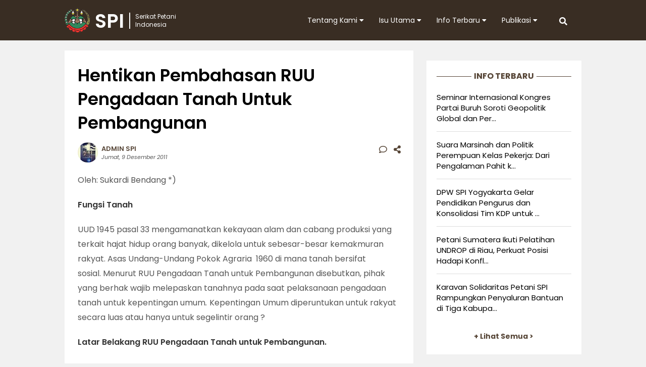

--- FILE ---
content_type: text/html; charset=UTF-8
request_url: https://spi.or.id/hentikan-pembahasan-ruu-pengadaan-tanah-untuk-pembangunan/
body_size: 15241
content:
<!DOCTYPE html>
<html>
<head>
	<meta http-equiv="X-UA-Compatible" content="IE=edge,chrome=1">
	<meta name="viewport" content="width=device-width, initial-scale=1, maximum-scale=1">
	<!-- leave this for stats -->
	<link rel="profile" href="http://gmpg.org/xfn/11" />
	<link rel="stylesheet" type="text/css" href="https://spi.or.id/wp-content/themes/petani-v2/style.css"/>
	<link rel="stylesheet" type="text/css" href="https://spi.or.id/wp-content/themes/petani-v2/fontawesome/css/all.min.css">
	<link rel="stylesheet" href="https://fonts.googleapis.com/css2?family=Poppins:ital,wght@0,300;0,400;0,600;0,700;1,300;1,400;1,600;1,700&display=swap">	
	<meta name='robots' content='index, follow, max-image-preview:large, max-snippet:-1, max-video-preview:-1' />

	<!-- This site is optimized with the Yoast SEO plugin v26.7 - https://yoast.com/wordpress/plugins/seo/ -->
	<title>Hentikan Pembahasan RUU Pengadaan Tanah Untuk Pembangunan - Serikat Petani Indonesia</title>
	<link rel="canonical" href="https://spi.or.id/hentikan-pembahasan-ruu-pengadaan-tanah-untuk-pembangunan/" />
	<meta property="og:locale" content="id_ID" />
	<meta property="og:type" content="article" />
	<meta property="og:title" content="Hentikan Pembahasan RUU Pengadaan Tanah Untuk Pembangunan - Serikat Petani Indonesia" />
	<meta property="og:description" content="Oleh: Sukardi Bendang *) Fungsi Tanah UUD 1945 pasal 33 mengamanatkan kekayaan alam dan cabang produksi yang terkait hajat hidup orang banyak, dikelola untuk sebesar-besar kemakmuran rakyat. Asas Undang-Undang Pokok Agraria  1960 di mana tanah bersifat sosial. Menurut RUU Pengadaan Tanah untuk Pembangunan disebutkan, pihak yang berhak wajib melepaskan tanahnya pada saat pelaksanaan pengadaan tanah untuk kepentingan [&hellip;]" />
	<meta property="og:url" content="https://spi.or.id/hentikan-pembahasan-ruu-pengadaan-tanah-untuk-pembangunan/" />
	<meta property="og:site_name" content="Serikat Petani Indonesia" />
	<meta property="article:publisher" content="https://www.facebook.com/serikat.petani.indonesia/" />
	<meta property="article:published_time" content="2011-12-09T02:20:56+00:00" />
	<meta property="article:modified_time" content="2019-01-31T05:42:37+00:00" />
	<meta name="author" content="admin SPI" />
	<meta name="twitter:card" content="summary_large_image" />
	<meta name="twitter:creator" content="@spipetani" />
	<meta name="twitter:site" content="@spipetani" />
	<meta name="twitter:label1" content="Ditulis oleh" />
	<meta name="twitter:data1" content="admin SPI" />
	<meta name="twitter:label2" content="Estimasi waktu membaca" />
	<meta name="twitter:data2" content="4 menit" />
	<script type="application/ld+json" class="yoast-schema-graph">{"@context":"https://schema.org","@graph":[{"@type":"Article","@id":"https://spi.or.id/hentikan-pembahasan-ruu-pengadaan-tanah-untuk-pembangunan/#article","isPartOf":{"@id":"https://spi.or.id/hentikan-pembahasan-ruu-pengadaan-tanah-untuk-pembangunan/"},"author":{"name":"admin SPI","@id":"https://spi.or.id/#/schema/person/2dee724d76b5db0dbf197a6a1357c5c7"},"headline":"Hentikan Pembahasan RUU Pengadaan Tanah Untuk Pembangunan","datePublished":"2011-12-09T02:20:56+00:00","dateModified":"2019-01-31T05:42:37+00:00","mainEntityOfPage":{"@id":"https://spi.or.id/hentikan-pembahasan-ruu-pengadaan-tanah-untuk-pembangunan/"},"wordCount":804,"commentCount":0,"publisher":{"@id":"https://spi.or.id/#organization"},"keywords":["Uncategorized"],"articleSection":["Analisis"],"inLanguage":"id","potentialAction":[{"@type":"CommentAction","name":"Comment","target":["https://spi.or.id/hentikan-pembahasan-ruu-pengadaan-tanah-untuk-pembangunan/#respond"]}]},{"@type":"WebPage","@id":"https://spi.or.id/hentikan-pembahasan-ruu-pengadaan-tanah-untuk-pembangunan/","url":"https://spi.or.id/hentikan-pembahasan-ruu-pengadaan-tanah-untuk-pembangunan/","name":"Hentikan Pembahasan RUU Pengadaan Tanah Untuk Pembangunan - Serikat Petani Indonesia","isPartOf":{"@id":"https://spi.or.id/#website"},"datePublished":"2011-12-09T02:20:56+00:00","dateModified":"2019-01-31T05:42:37+00:00","breadcrumb":{"@id":"https://spi.or.id/hentikan-pembahasan-ruu-pengadaan-tanah-untuk-pembangunan/#breadcrumb"},"inLanguage":"id","potentialAction":[{"@type":"ReadAction","target":["https://spi.or.id/hentikan-pembahasan-ruu-pengadaan-tanah-untuk-pembangunan/"]}]},{"@type":"BreadcrumbList","@id":"https://spi.or.id/hentikan-pembahasan-ruu-pengadaan-tanah-untuk-pembangunan/#breadcrumb","itemListElement":[{"@type":"ListItem","position":1,"name":"Home","item":"https://spi.or.id/"},{"@type":"ListItem","position":2,"name":"Hentikan Pembahasan RUU Pengadaan Tanah Untuk Pembangunan"}]},{"@type":"WebSite","@id":"https://spi.or.id/#website","url":"https://spi.or.id/","name":"Serikat Petani Indonesia","description":"","publisher":{"@id":"https://spi.or.id/#organization"},"potentialAction":[{"@type":"SearchAction","target":{"@type":"EntryPoint","urlTemplate":"https://spi.or.id/?s={search_term_string}"},"query-input":{"@type":"PropertyValueSpecification","valueRequired":true,"valueName":"search_term_string"}}],"inLanguage":"id"},{"@type":"Organization","@id":"https://spi.or.id/#organization","name":"Serikat Petani Indonesia","url":"https://spi.or.id/","logo":{"@type":"ImageObject","inLanguage":"id","@id":"https://spi.or.id/#/schema/logo/image/","url":"https://spi.or.id/wp-content/uploads/2015/09/logo-spi-400x400-sq.jpg","contentUrl":"https://spi.or.id/wp-content/uploads/2015/09/logo-spi-400x400-sq.jpg","width":400,"height":400,"caption":"Serikat Petani Indonesia"},"image":{"@id":"https://spi.or.id/#/schema/logo/image/"},"sameAs":["https://www.facebook.com/serikat.petani.indonesia/","https://x.com/spipetani","http://instagram.com/spipetani","https://www.youtube.com/user/dokumentasiSPI"]},{"@type":"Person","@id":"https://spi.or.id/#/schema/person/2dee724d76b5db0dbf197a6a1357c5c7","name":"admin SPI","image":{"@type":"ImageObject","inLanguage":"id","@id":"https://spi.or.id/#/schema/person/image/","url":"https://secure.gravatar.com/avatar/b9a5caf784afa7e01a973de79a70e2015e2806f16f4685cbdf664ed60d492256?s=96&d=mm&r=g","contentUrl":"https://secure.gravatar.com/avatar/b9a5caf784afa7e01a973de79a70e2015e2806f16f4685cbdf664ed60d492256?s=96&d=mm&r=g","caption":"admin SPI"},"sameAs":["https://spi.or.id"],"url":"https://spi.or.id/author/adied/"}]}</script>
	<!-- / Yoast SEO plugin. -->


<link rel="alternate" title="oEmbed (JSON)" type="application/json+oembed" href="https://spi.or.id/wp-json/oembed/1.0/embed?url=https%3A%2F%2Fspi.or.id%2Fhentikan-pembahasan-ruu-pengadaan-tanah-untuk-pembangunan%2F" />
<link rel="alternate" title="oEmbed (XML)" type="text/xml+oembed" href="https://spi.or.id/wp-json/oembed/1.0/embed?url=https%3A%2F%2Fspi.or.id%2Fhentikan-pembahasan-ruu-pengadaan-tanah-untuk-pembangunan%2F&#038;format=xml" />
<style id='wp-img-auto-sizes-contain-inline-css' type='text/css'>
img:is([sizes=auto i],[sizes^="auto," i]){contain-intrinsic-size:3000px 1500px}
/*# sourceURL=wp-img-auto-sizes-contain-inline-css */
</style>
<style id='wp-block-library-inline-css' type='text/css'>
:root{--wp-block-synced-color:#7a00df;--wp-block-synced-color--rgb:122,0,223;--wp-bound-block-color:var(--wp-block-synced-color);--wp-editor-canvas-background:#ddd;--wp-admin-theme-color:#007cba;--wp-admin-theme-color--rgb:0,124,186;--wp-admin-theme-color-darker-10:#006ba1;--wp-admin-theme-color-darker-10--rgb:0,107,160.5;--wp-admin-theme-color-darker-20:#005a87;--wp-admin-theme-color-darker-20--rgb:0,90,135;--wp-admin-border-width-focus:2px}@media (min-resolution:192dpi){:root{--wp-admin-border-width-focus:1.5px}}.wp-element-button{cursor:pointer}:root .has-very-light-gray-background-color{background-color:#eee}:root .has-very-dark-gray-background-color{background-color:#313131}:root .has-very-light-gray-color{color:#eee}:root .has-very-dark-gray-color{color:#313131}:root .has-vivid-green-cyan-to-vivid-cyan-blue-gradient-background{background:linear-gradient(135deg,#00d084,#0693e3)}:root .has-purple-crush-gradient-background{background:linear-gradient(135deg,#34e2e4,#4721fb 50%,#ab1dfe)}:root .has-hazy-dawn-gradient-background{background:linear-gradient(135deg,#faaca8,#dad0ec)}:root .has-subdued-olive-gradient-background{background:linear-gradient(135deg,#fafae1,#67a671)}:root .has-atomic-cream-gradient-background{background:linear-gradient(135deg,#fdd79a,#004a59)}:root .has-nightshade-gradient-background{background:linear-gradient(135deg,#330968,#31cdcf)}:root .has-midnight-gradient-background{background:linear-gradient(135deg,#020381,#2874fc)}:root{--wp--preset--font-size--normal:16px;--wp--preset--font-size--huge:42px}.has-regular-font-size{font-size:1em}.has-larger-font-size{font-size:2.625em}.has-normal-font-size{font-size:var(--wp--preset--font-size--normal)}.has-huge-font-size{font-size:var(--wp--preset--font-size--huge)}.has-text-align-center{text-align:center}.has-text-align-left{text-align:left}.has-text-align-right{text-align:right}.has-fit-text{white-space:nowrap!important}#end-resizable-editor-section{display:none}.aligncenter{clear:both}.items-justified-left{justify-content:flex-start}.items-justified-center{justify-content:center}.items-justified-right{justify-content:flex-end}.items-justified-space-between{justify-content:space-between}.screen-reader-text{border:0;clip-path:inset(50%);height:1px;margin:-1px;overflow:hidden;padding:0;position:absolute;width:1px;word-wrap:normal!important}.screen-reader-text:focus{background-color:#ddd;clip-path:none;color:#444;display:block;font-size:1em;height:auto;left:5px;line-height:normal;padding:15px 23px 14px;text-decoration:none;top:5px;width:auto;z-index:100000}html :where(.has-border-color){border-style:solid}html :where([style*=border-top-color]){border-top-style:solid}html :where([style*=border-right-color]){border-right-style:solid}html :where([style*=border-bottom-color]){border-bottom-style:solid}html :where([style*=border-left-color]){border-left-style:solid}html :where([style*=border-width]){border-style:solid}html :where([style*=border-top-width]){border-top-style:solid}html :where([style*=border-right-width]){border-right-style:solid}html :where([style*=border-bottom-width]){border-bottom-style:solid}html :where([style*=border-left-width]){border-left-style:solid}html :where(img[class*=wp-image-]){height:auto;max-width:100%}:where(figure){margin:0 0 1em}html :where(.is-position-sticky){--wp-admin--admin-bar--position-offset:var(--wp-admin--admin-bar--height,0px)}@media screen and (max-width:600px){html :where(.is-position-sticky){--wp-admin--admin-bar--position-offset:0px}}

/*# sourceURL=wp-block-library-inline-css */
</style><style id='global-styles-inline-css' type='text/css'>
:root{--wp--preset--aspect-ratio--square: 1;--wp--preset--aspect-ratio--4-3: 4/3;--wp--preset--aspect-ratio--3-4: 3/4;--wp--preset--aspect-ratio--3-2: 3/2;--wp--preset--aspect-ratio--2-3: 2/3;--wp--preset--aspect-ratio--16-9: 16/9;--wp--preset--aspect-ratio--9-16: 9/16;--wp--preset--color--black: #000000;--wp--preset--color--cyan-bluish-gray: #abb8c3;--wp--preset--color--white: #ffffff;--wp--preset--color--pale-pink: #f78da7;--wp--preset--color--vivid-red: #cf2e2e;--wp--preset--color--luminous-vivid-orange: #ff6900;--wp--preset--color--luminous-vivid-amber: #fcb900;--wp--preset--color--light-green-cyan: #7bdcb5;--wp--preset--color--vivid-green-cyan: #00d084;--wp--preset--color--pale-cyan-blue: #8ed1fc;--wp--preset--color--vivid-cyan-blue: #0693e3;--wp--preset--color--vivid-purple: #9b51e0;--wp--preset--gradient--vivid-cyan-blue-to-vivid-purple: linear-gradient(135deg,rgb(6,147,227) 0%,rgb(155,81,224) 100%);--wp--preset--gradient--light-green-cyan-to-vivid-green-cyan: linear-gradient(135deg,rgb(122,220,180) 0%,rgb(0,208,130) 100%);--wp--preset--gradient--luminous-vivid-amber-to-luminous-vivid-orange: linear-gradient(135deg,rgb(252,185,0) 0%,rgb(255,105,0) 100%);--wp--preset--gradient--luminous-vivid-orange-to-vivid-red: linear-gradient(135deg,rgb(255,105,0) 0%,rgb(207,46,46) 100%);--wp--preset--gradient--very-light-gray-to-cyan-bluish-gray: linear-gradient(135deg,rgb(238,238,238) 0%,rgb(169,184,195) 100%);--wp--preset--gradient--cool-to-warm-spectrum: linear-gradient(135deg,rgb(74,234,220) 0%,rgb(151,120,209) 20%,rgb(207,42,186) 40%,rgb(238,44,130) 60%,rgb(251,105,98) 80%,rgb(254,248,76) 100%);--wp--preset--gradient--blush-light-purple: linear-gradient(135deg,rgb(255,206,236) 0%,rgb(152,150,240) 100%);--wp--preset--gradient--blush-bordeaux: linear-gradient(135deg,rgb(254,205,165) 0%,rgb(254,45,45) 50%,rgb(107,0,62) 100%);--wp--preset--gradient--luminous-dusk: linear-gradient(135deg,rgb(255,203,112) 0%,rgb(199,81,192) 50%,rgb(65,88,208) 100%);--wp--preset--gradient--pale-ocean: linear-gradient(135deg,rgb(255,245,203) 0%,rgb(182,227,212) 50%,rgb(51,167,181) 100%);--wp--preset--gradient--electric-grass: linear-gradient(135deg,rgb(202,248,128) 0%,rgb(113,206,126) 100%);--wp--preset--gradient--midnight: linear-gradient(135deg,rgb(2,3,129) 0%,rgb(40,116,252) 100%);--wp--preset--font-size--small: 13px;--wp--preset--font-size--medium: 20px;--wp--preset--font-size--large: 36px;--wp--preset--font-size--x-large: 42px;--wp--preset--spacing--20: 0.44rem;--wp--preset--spacing--30: 0.67rem;--wp--preset--spacing--40: 1rem;--wp--preset--spacing--50: 1.5rem;--wp--preset--spacing--60: 2.25rem;--wp--preset--spacing--70: 3.38rem;--wp--preset--spacing--80: 5.06rem;--wp--preset--shadow--natural: 6px 6px 9px rgba(0, 0, 0, 0.2);--wp--preset--shadow--deep: 12px 12px 50px rgba(0, 0, 0, 0.4);--wp--preset--shadow--sharp: 6px 6px 0px rgba(0, 0, 0, 0.2);--wp--preset--shadow--outlined: 6px 6px 0px -3px rgb(255, 255, 255), 6px 6px rgb(0, 0, 0);--wp--preset--shadow--crisp: 6px 6px 0px rgb(0, 0, 0);}:where(.is-layout-flex){gap: 0.5em;}:where(.is-layout-grid){gap: 0.5em;}body .is-layout-flex{display: flex;}.is-layout-flex{flex-wrap: wrap;align-items: center;}.is-layout-flex > :is(*, div){margin: 0;}body .is-layout-grid{display: grid;}.is-layout-grid > :is(*, div){margin: 0;}:where(.wp-block-columns.is-layout-flex){gap: 2em;}:where(.wp-block-columns.is-layout-grid){gap: 2em;}:where(.wp-block-post-template.is-layout-flex){gap: 1.25em;}:where(.wp-block-post-template.is-layout-grid){gap: 1.25em;}.has-black-color{color: var(--wp--preset--color--black) !important;}.has-cyan-bluish-gray-color{color: var(--wp--preset--color--cyan-bluish-gray) !important;}.has-white-color{color: var(--wp--preset--color--white) !important;}.has-pale-pink-color{color: var(--wp--preset--color--pale-pink) !important;}.has-vivid-red-color{color: var(--wp--preset--color--vivid-red) !important;}.has-luminous-vivid-orange-color{color: var(--wp--preset--color--luminous-vivid-orange) !important;}.has-luminous-vivid-amber-color{color: var(--wp--preset--color--luminous-vivid-amber) !important;}.has-light-green-cyan-color{color: var(--wp--preset--color--light-green-cyan) !important;}.has-vivid-green-cyan-color{color: var(--wp--preset--color--vivid-green-cyan) !important;}.has-pale-cyan-blue-color{color: var(--wp--preset--color--pale-cyan-blue) !important;}.has-vivid-cyan-blue-color{color: var(--wp--preset--color--vivid-cyan-blue) !important;}.has-vivid-purple-color{color: var(--wp--preset--color--vivid-purple) !important;}.has-black-background-color{background-color: var(--wp--preset--color--black) !important;}.has-cyan-bluish-gray-background-color{background-color: var(--wp--preset--color--cyan-bluish-gray) !important;}.has-white-background-color{background-color: var(--wp--preset--color--white) !important;}.has-pale-pink-background-color{background-color: var(--wp--preset--color--pale-pink) !important;}.has-vivid-red-background-color{background-color: var(--wp--preset--color--vivid-red) !important;}.has-luminous-vivid-orange-background-color{background-color: var(--wp--preset--color--luminous-vivid-orange) !important;}.has-luminous-vivid-amber-background-color{background-color: var(--wp--preset--color--luminous-vivid-amber) !important;}.has-light-green-cyan-background-color{background-color: var(--wp--preset--color--light-green-cyan) !important;}.has-vivid-green-cyan-background-color{background-color: var(--wp--preset--color--vivid-green-cyan) !important;}.has-pale-cyan-blue-background-color{background-color: var(--wp--preset--color--pale-cyan-blue) !important;}.has-vivid-cyan-blue-background-color{background-color: var(--wp--preset--color--vivid-cyan-blue) !important;}.has-vivid-purple-background-color{background-color: var(--wp--preset--color--vivid-purple) !important;}.has-black-border-color{border-color: var(--wp--preset--color--black) !important;}.has-cyan-bluish-gray-border-color{border-color: var(--wp--preset--color--cyan-bluish-gray) !important;}.has-white-border-color{border-color: var(--wp--preset--color--white) !important;}.has-pale-pink-border-color{border-color: var(--wp--preset--color--pale-pink) !important;}.has-vivid-red-border-color{border-color: var(--wp--preset--color--vivid-red) !important;}.has-luminous-vivid-orange-border-color{border-color: var(--wp--preset--color--luminous-vivid-orange) !important;}.has-luminous-vivid-amber-border-color{border-color: var(--wp--preset--color--luminous-vivid-amber) !important;}.has-light-green-cyan-border-color{border-color: var(--wp--preset--color--light-green-cyan) !important;}.has-vivid-green-cyan-border-color{border-color: var(--wp--preset--color--vivid-green-cyan) !important;}.has-pale-cyan-blue-border-color{border-color: var(--wp--preset--color--pale-cyan-blue) !important;}.has-vivid-cyan-blue-border-color{border-color: var(--wp--preset--color--vivid-cyan-blue) !important;}.has-vivid-purple-border-color{border-color: var(--wp--preset--color--vivid-purple) !important;}.has-vivid-cyan-blue-to-vivid-purple-gradient-background{background: var(--wp--preset--gradient--vivid-cyan-blue-to-vivid-purple) !important;}.has-light-green-cyan-to-vivid-green-cyan-gradient-background{background: var(--wp--preset--gradient--light-green-cyan-to-vivid-green-cyan) !important;}.has-luminous-vivid-amber-to-luminous-vivid-orange-gradient-background{background: var(--wp--preset--gradient--luminous-vivid-amber-to-luminous-vivid-orange) !important;}.has-luminous-vivid-orange-to-vivid-red-gradient-background{background: var(--wp--preset--gradient--luminous-vivid-orange-to-vivid-red) !important;}.has-very-light-gray-to-cyan-bluish-gray-gradient-background{background: var(--wp--preset--gradient--very-light-gray-to-cyan-bluish-gray) !important;}.has-cool-to-warm-spectrum-gradient-background{background: var(--wp--preset--gradient--cool-to-warm-spectrum) !important;}.has-blush-light-purple-gradient-background{background: var(--wp--preset--gradient--blush-light-purple) !important;}.has-blush-bordeaux-gradient-background{background: var(--wp--preset--gradient--blush-bordeaux) !important;}.has-luminous-dusk-gradient-background{background: var(--wp--preset--gradient--luminous-dusk) !important;}.has-pale-ocean-gradient-background{background: var(--wp--preset--gradient--pale-ocean) !important;}.has-electric-grass-gradient-background{background: var(--wp--preset--gradient--electric-grass) !important;}.has-midnight-gradient-background{background: var(--wp--preset--gradient--midnight) !important;}.has-small-font-size{font-size: var(--wp--preset--font-size--small) !important;}.has-medium-font-size{font-size: var(--wp--preset--font-size--medium) !important;}.has-large-font-size{font-size: var(--wp--preset--font-size--large) !important;}.has-x-large-font-size{font-size: var(--wp--preset--font-size--x-large) !important;}
/*# sourceURL=global-styles-inline-css */
</style>

<style id='classic-theme-styles-inline-css' type='text/css'>
/*! This file is auto-generated */
.wp-block-button__link{color:#fff;background-color:#32373c;border-radius:9999px;box-shadow:none;text-decoration:none;padding:calc(.667em + 2px) calc(1.333em + 2px);font-size:1.125em}.wp-block-file__button{background:#32373c;color:#fff;text-decoration:none}
/*# sourceURL=/wp-includes/css/classic-themes.min.css */
</style>
<link rel="https://api.w.org/" href="https://spi.or.id/wp-json/" /><link rel="alternate" title="JSON" type="application/json" href="https://spi.or.id/wp-json/wp/v2/posts/4511" /><link rel="icon" href="https://spi.or.id/wp-content/uploads/2015/09/cropped-logo-spi-400x400-sq-150x150.jpg" sizes="32x32" />
<link rel="icon" href="https://spi.or.id/wp-content/uploads/2015/09/cropped-logo-spi-400x400-sq-300x300.jpg" sizes="192x192" />
<link rel="apple-touch-icon" href="https://spi.or.id/wp-content/uploads/2015/09/cropped-logo-spi-400x400-sq-300x300.jpg" />
<meta name="msapplication-TileImage" content="https://spi.or.id/wp-content/uploads/2015/09/cropped-logo-spi-400x400-sq-300x300.jpg" />
	<script type="text/javascript">
		function showhide(toggle) {
			var elementmode = document.getElementById(toggle).style;
			elementmode.display = (!elementmode.display) ? 'none' : '';
		}
		function openclose(toggle) { showhide(toggle); }
	</script>
</head>
<body>
<div id="jwp-head" class="header">
	<div class="header-inner">
		<div class="header-mobile-menu">
			<a href="javascript:openclose('toggle2');"><i class="fas fa-bars"></i></a>
		</div>

		<div class="header-logo">
			<a href="https://spi.or.id">
				<div class="header-logo-img">
					<img src="https://spi.or.id/wp-content/themes/petani-v2/img/icon-spi.png">SPI
				</div>
				<div class="header-logo-text">
					Serikat Petani<br />Indonesia
				</div>
			</a>
		</div>
		
		<div class="header-search">
			<a href="javascript:openclose('toggle1');"><i class="fas fa-search"></i></a>
		</div>
		<div class="header-menu-desktop">
			<nav id="primary_nav_wrap">
				<ul>
					<li><a href="#">Tentang Kami <i class="fa fa-caret-down"></i></a>
						<ul>
							<li class="page_item page-item-2"><a href="https://spi.or.id/tentang-kami/organsasi/">Profil Organisasi</a></li>
<li class="page_item page-item-3"><a href="https://spi.or.id/tentang-kami/program/">Program &#038; Kegiatan</a></li>
<li class="page_item page-item-4"><a href="https://spi.or.id/tentang-kami/kontak/">Kantor Pusat</a></li>
<li class="page_item page-item-5"><a href="https://spi.or.id/tentang-kami/jaringan/">Kontak Wilayah</a></li>
<li class="page_item page-item-13"><a href="https://spi.or.id/tentang-kami/redaksi/">Susunan Redaksi</a></li>
						</ul>
					</li>
					<li><a href="#">Isu Utama <i class="fa fa-caret-down"></i></a>
						<ul>
							<li class="page_item page-item-280"><a href="https://spi.or.id/isu-utama/anti-neoliberalisme/">Anti Neoliberalisme</a></li>
<li class="page_item page-item-297 page_item_has_children"><a href="https://spi.or.id/isu-utama/hak-asasi-petani/">Hak Asasi Petani</a>
<ul class='children'>
	<li class="page_item page-item-10431"><a href="https://spi.or.id/isu-utama/hak-asasi-petani/deklarasi-pbb-tentang-hak-asasi-petani-dan-masyarakat-yang-bekerja-di-pedesaan/">Deklarasi PBB tentang Hak Asasi Petani dan Rakyat yang Bekerja di Pedesaan (UNDROP)</a></li>
</ul>
</li>
<li class="page_item page-item-282"><a href="https://spi.or.id/isu-utama/kedaulatan-pangan/">Kedaulatan Pangan</a></li>
<li class="page_item page-item-10427 page_item_has_children"><a href="https://spi.or.id/isu-utama/koperasi/">Koperasi</a>
<ul class='children'>
	<li class="page_item page-item-10429"><a href="https://spi.or.id/isu-utama/koperasi/koperasi-petani-indonesia/">Koperasi Petani Indonesia</a></li>
</ul>
</li>
<li class="page_item page-item-549 page_item_has_children"><a href="https://spi.or.id/isu-utama/pertanian-agroekologis/">Pertanian Agroekologis</a>
<ul class='children'>
	<li class="page_item page-item-145"><a href="https://spi.or.id/isu-utama/pertanian-agroekologis/pusdiklat-demplot/">Pusdiklat &#038; Demplot</a></li>
</ul>
</li>
<li class="page_item page-item-343"><a href="https://spi.or.id/isu-utama/reforma-agraria/">Reforma Agraria</a></li>
						</ul>
					</li>
					<li><a href="#">Info Terbaru <i class="fa fa-caret-down"></i></a>
						<ul>
								<li class="cat-item cat-item-18"><a href="https://spi.or.id/category/artikel/agenda/">Agenda</a>
</li>
	<li class="cat-item cat-item-6"><a href="https://spi.or.id/category/artikel/analisis/">Analisis</a>
</li>
	<li class="cat-item cat-item-3"><a href="https://spi.or.id/category/artikel/berita/">Berita</a>
</li>
	<li class="cat-item cat-item-15"><a href="https://spi.or.id/category/artikel/pandangan-sikap/">Pandangan Sikap</a>
</li>
	<li class="cat-item cat-item-23"><a href="https://spi.or.id/category/artikel/seruan-aksi/">Seruan Aksi</a>
</li>
	<li class="cat-item cat-item-4"><a href="https://spi.or.id/category/artikel/siaran-pers/">Siaran Pers</a>
</li>
	
						</ul>
					</li>
					<li><a href='#'>Publikasi <i class="fa fa-caret-down"></i></a>
						<ul>
								<li class="cat-item cat-item-17"><a href="https://spi.or.id/category/publikasi/buku/">Buku</a>
</li>
	<li class="cat-item cat-item-11"><a href="https://spi.or.id/category/publikasi/galeri-foto/">Galeri Foto</a>
</li>
	<li class="cat-item cat-item-84"><a href="https://spi.or.id/category/publikasi/infografis/">Infografis</a>
</li>
	<li class="cat-item cat-item-16"><a href="https://spi.or.id/category/publikasi/tabloid/">Tabloid</a>
</li>
							<li><a href="https://spi.or.id/video/">SPI TV</a></li>
							<li><a href="#">Unduh Berkas <i class="fa fa-caret-right"></i></a>
								<ul><li class="page_item page-item-38"><a href="https://spi.or.id/unduh/pdf/">Dokumen PDF</a></li>
<li class="page_item page-item-7474"><a href="https://spi.or.id/unduh/peraturan-perundangan/">Peraturan &#038; Perundangan</a></li>
</ul>
							</li>							
						</ul>
					</li>
				</ul>
			</nav>
		</div>
	</div>
	<div id="toggle1" style="display:none">
		<form class="search-form cf" role="search" method="get" action="https://spi.or.id/">
	<input type="text" name="s" onblur="if (this.value == '')
		{this.value = 'Ketikkan kata kunci...';}" onfocus="if 
		(this.value == 'Ketikkan kata kunci...')
		{this.value = '';}" value="Ketikkan kata kunci..." />
	<button type="submit">CARI</button>
</form>	</div>
	<div id="toggle2"  style="display:none">
		<div class="accordion-header">
			<ul>
				<li class="page_item page-item-2"><a href="https://spi.or.id/tentang-kami/organsasi/">Profil Organisasi</a></li>
<li class="page_item page-item-3"><a href="https://spi.or.id/tentang-kami/program/">Program &#038; Kegiatan</a></li>
<li class="page_item page-item-4"><a href="https://spi.or.id/tentang-kami/kontak/">Kantor Pusat</a></li>
<li class="page_item page-item-5"><a href="https://spi.or.id/tentang-kami/jaringan/">Kontak Wilayah</a></li>
<li class="page_item page-item-13"><a href="https://spi.or.id/tentang-kami/redaksi/">Susunan Redaksi</a></li>
					<li class="cat-item cat-item-18"><a href="https://spi.or.id/category/artikel/agenda/">Agenda</a>
</li>
	<li class="cat-item cat-item-6"><a href="https://spi.or.id/category/artikel/analisis/">Analisis</a>
</li>
	<li class="cat-item cat-item-3"><a href="https://spi.or.id/category/artikel/berita/">Berita</a>
</li>
	<li class="cat-item cat-item-15"><a href="https://spi.or.id/category/artikel/pandangan-sikap/">Pandangan Sikap</a>
</li>
	<li class="cat-item cat-item-23"><a href="https://spi.or.id/category/artikel/seruan-aksi/">Seruan Aksi</a>
</li>
	<li class="cat-item cat-item-4"><a href="https://spi.or.id/category/artikel/siaran-pers/">Siaran Pers</a>
</li>
					<li class="cat-item cat-item-17"><a href="https://spi.or.id/category/publikasi/buku/">Buku</a>
</li>
	<li class="cat-item cat-item-11"><a href="https://spi.or.id/category/publikasi/galeri-foto/">Galeri Foto</a>
</li>
	<li class="cat-item cat-item-84"><a href="https://spi.or.id/category/publikasi/infografis/">Infografis</a>
</li>
	<li class="cat-item cat-item-16"><a href="https://spi.or.id/category/publikasi/tabloid/">Tabloid</a>
</li>
			</ul>
		</div>
	</div>
</div><div class="container">
		<div class="content-blog blog-style list-post">
								<h1>Hentikan Pembahasan RUU Pengadaan Tanah Untuk Pembangunan</h1>
			<div class="post-metadata">	
	<div class="post-metadata-image">
		<img alt='' src='https://secure.gravatar.com/avatar/b9a5caf784afa7e01a973de79a70e2015e2806f16f4685cbdf664ed60d492256?s=40&#038;d=mm&#038;r=g' srcset='https://secure.gravatar.com/avatar/b9a5caf784afa7e01a973de79a70e2015e2806f16f4685cbdf664ed60d492256?s=80&#038;d=mm&#038;r=g 2x' class='avatar avatar-40 photo' height='40' width='40' decoding='async'/>	</div>
	<div class="post-metadata-text">
		<div class="post-metadata-text-left">
			<div class="post-metadata-text-left-author">
				<a href="https://spi.or.id/author/adied/" title="Pos-pos oleh admin SPI" rel="author">admin SPI</a>			</div>
			<div class="post-metadata-text-left-date">
				Jumat, 9 Desember 2011			</div>
		</div>
	</div>
	<div class="post-metadata-text-right">
		<a href="#respond"><i class="far fa-comment"></i></a>		<a href="#shared"><i class="fas fa-share-alt"></i></a>
	</div>
</div>			<div class="blog-entry">
				<p>Oleh: Sukardi Bendang *)</p>
<p><strong>Fungsi Tanah</strong></p>
<p><strong></strong>UUD 1945 pasal 33 mengamanatkan kekayaan alam dan cabang produksi yang terkait hajat hidup orang banyak, dikelola untuk sebesar-besar kemakmuran rakyat. Asas Undang-Undang Pokok Agraria  1960 di mana tanah bersifat sosial. Menurut RUU Pengadaan Tanah untuk Pembangunan disebutkan, pihak yang berhak wajib melepaskan tanahnya pada saat pelaksanaan pengadaan tanah untuk kepentingan umum<em>. </em>Kepentingan Umum diperuntukan untuk rakyat secara luas atau hanya untuk segelintir orang ?</p>
<p><strong>Latar Belakang RUU Pengadaan Tanah untuk Pembangunan.</strong></p>
<p>1. Pertemuan International yang mempengaruhi lahirnya  RUU Pengadaan Tanah Untuk Pembangunan, seperti:</p>
<ul>
<li>Pertemuan ke empat para Menteri bidang Infrastruktur di Bali 14-15 Oktober 2003<strong></strong></li>
<li><em>Infrastructure</em> Summit, tanggal 17-18 Januari 2005 di Jakarta, pelibatan swasta pembangunan infrastruktur.</li>
<li>Lahir payung hukum untuk investasi swasta Perpres No 65 Tahun 2006 yang memberikan landasan bagi pengambil alihan tanah rakyat (sebelumnya Perpres 36 tahun 2005).</li>
<li>UU nomor 25 tahun 2007 tentang penanaman modal, masa HGU (Hak Guna Usaha) sampai 95 tahun.</li>
<li>Konferensi Tingkat Menteri Asia Pasifik untuk kerjasama pemerintah dan swasta dalam bidang pembangunan infratsruktur (<em>public privat partnership</em> (PPP) tahun 2008 di Seoul Korea Selatan.</li>
<li>Hasil: resolusi UNESCAP No 64/4 dan Deklarasi Seoul tentang PPP yang merekomendasikan kerjasama negara-  negara Asia Pasifik untuk  pembangunan infrastruktur dan konstruksi di kawasan.</li>
<li>Konferensi Tingkat Menteri Asia Pasifik (agenda : Kerja Sama Pemerintah dan Swasta dlm pengembangan infrastruktur) dalam rangkaian pertemuan international Infrastructure Asia &#8211; Pasifik 2010 pada <em>14-17 April 2010</em> (BAPPENAS)</li>
<li>Rekomendasi :  mekanisme Kerja Sama Pemerintah dan Swasta serta Payung hukum investasi</li>
<li>Pertemuan sektoral lanjutan lainnya antara swasta dan pemerintah.</li>
</ul>
<p>2. <em>Masterplan</em> percepatan dan perluasan pembangunan ekonomi Indonesia (MPPEI) 2011-2025</p>
<p>Kementerian Koordinator Bidang Perekonomian ,dan Badan Perencanaan Pembangunan Nasional mengeluarkan MPPPEI  2011 – 2025 (21 Februari 2011) membagi Indonesia dalam 6 koridor ekonomi:</p>
<ul>
<li>Koridor Sumatera ( sentra produksi dan pengolahan hasil bumi dan lumbung energi nasional  (sektor fokus &amp; strategi : Minyak Sawit, Karet dan Batu Bara)</li>
<li>Koridor Jawa (pendorong industri dan jasa)</li>
<li>Koridor Kalimantan (pusat produksi dan pengolahan hasil tambang dan  lumbung energi nasional)</li>
<li>Koridor  Sulawesi –  Maluku Utara (pusat produksi &amp;  pengolahn hasil pertanian,perkebunan dan perikanan nasional)</li>
<li>Koridor  Papua – Maluku (pengolahan sumber daya alam yang melimpah dan sdm yang sejahtera)</li>
<li>Koridor Bali – Nusa Tenggara (pintu gerbang pariwisata dan pendukung pangan nasional)</li>
</ul>
<div>
<p><strong>RUU Pengadaan Tanah sebagai Payung Hukum Investasi Swasta (asing/lokal)</strong></p>
<p>RUU pengadaan tanah untuk pembangunan sengaja di buat pemerintah atas desakan pihak swasta asing/lokal untuk berperan dalam  pembangunan infrastruktur  dan dalam kerangka Masterplan  Percepatan dan perluasan pembangunan Ekonomi Indonesia (MPPPEI) 2011 – 2025. RUU ini lebih mengakomodir kepentingan segelintir orang.</p>
<p>Diusulkan Pemerintah sejak penyusunan Prolegnas 2010 pada Desember 2009 (gagal masuk prolegnas) &#8211; 25 Januari 2011 Paripurna DPR yang salah satu agendanya adalah pembentukan Pansus (Panitia khusus) RUU Pengadaaan Lahan Untuk Kepentingan Pembangunan dan desakan menjadi Undang –undang  Desember 2011.</p>
<p>RUU Pengadaan Tanah Untuk Pembangunan tidak jauh berbeda substansinya dg Perpres No 65 Tahun 2006 yang memberikan landasan bagi pengambil alihan tanah rakyat (sebelumnya Perpres 36 tahun 2005).</p>
<p>RUU ini tidak akan belaku efektif untuk menyelenggarakan pembangunan yang berkeadilan rakyat karena sejumlah prasyarat belum tersedia :</p>
<ul>
<li>Petani dan rakyat miskin lainnya belum di berikan hak atas tanah sebagai sumber ekonomi keluarganya (pendistribusian tanah)</li>
<li>Pengakuan formal terhadap hak-hak masyarakat belum  diberikan dan dilaksanakan secara penuh termasuk hak adat belum dibuat partisipatif, integratif dan dilaksanakan secara konsisten (RTRW di buat berdasarkan kepentingan segelintir orang)</li>
<li>Akses petani dan masyarakat terhadap informasi pada badan-badan publik belum terpenuhi.</li>
<li>Tidak adanya mekanisme keberatan yang dapat diakses publik dengan mudah.</li>
<li>Belum terciptanya peradilan yang bersih dan memenuhi rasa keadilan petani dan rakyat kecil .</li>
</ul>
<p>Dampak RUU Pengadaan Tanah bagi pembangunan jika disahkan:</p>
<ul>
<li>Pemerintah merumuskan hal ini secara parsial dan sesuai dengan ego sektoralnya sendiri-sendiri, mengakibatkan meledaknya konflik agraria seperti penggusuran, perampasan tanah petani dan semakin tidak terselesaikannya sengketa agraria yang ada (data anggota SPI Sumbar saja 3400 KK dengan luas lahan yg di persengketakan 13.898 hektar berkomplik dengan perusahaan sawit,kehutanan dan pemerintah belum terselesaikan, di tambah ratusan ribu tanah petani yg sedang berkomplik di seluruh Sumatera Barat).</li>
<li>Melanggengkan praktik-praktik pelanggaran HAM terhadap masyarakat, masyarakat adat,  termasuk perempuan.</li>
<li>Berdampak pada penguatan utang atas nama pembangunan, baik utang publik maupun utang swasta yang dijamin oleh publik</li>
<li>Terjadinya kompetisi dan konflik penggunaan ruang dengan tanah sebagai basis utamanya baik untuk penggunaan ekonomi, politik dan pemerintahan, ekologi, cadangan, dan bahkan pertahanan keamanan  sementara belum ada peta perencanaan tanah nasional yang lebih adil.</li>
</ul>
<div>
<p><strong>Reforma Agraria sebagai jalan keluar</strong></p>
<ul>
<li>Lakukan perombakan, perubahan, dan sejumlah perbaikan terhadap sistem hukum agraria dan peraturan-peraturan yang mengatur penguasaan dan pengelolaan sumber-sumber daya alam agar lebih berpihak pada rakyat Indonesia.</li>
<li>Bentuk Badan Otoritas Reforma Agraria, yg memiliki kewenangan penyelesaian konflik  dan penataan ulang struktur agraria yg timpang, serta pendistribusian tanah kepada petani dan rakyat miskin lainnya. Buat peta perencanaan tanah nasional yang lebih adil.</li>
<li>Pertegas pengakuan terhadap hak-hak masyarakat adat atas tanah dan sumber daya alam.</li>
<li>Jangan biarkan petani dan rakyat miskin lainnya saling berebut tanah sebagai sumber ekonomi dengan kekuatan modal.</li>
</ul>
<div><em>*Penulis adalah Ketua Badan Pelaksana Wilayah (BPW) Serikat Petani Indonesia (SPI) Sumatera Barat, makalah disampaikan pada sebuah FGD (Focus Group Discussion) dengan tema : Pemanfaatan Tanah Adat Untuk Kepentingan Penanaman Modal, di Padang, 8 Desember 2011* </em></div>
</div>
</div>
			</div>
			<div id="shared"></div>
<div class="social-share">
	<div class="facebook-share">
		<a href="http://www.facebook.com/sharer.php?u=https://spi.or.id/hentikan-pembahasan-ruu-pengadaan-tanah-untuk-pembangunan/" target="_blank">
			<i class="fab fa-facebook-f"></i>
		</a>
	</div>
	<div class="twitter-share">
		<a href="https://twitter.com/intent/tweet?original_referer=https://spi.or.id/hentikan-pembahasan-ruu-pengadaan-tanah-untuk-pembangunan/&text=Hentikan Pembahasan RUU Pengadaan Tanah Untuk Pembangunan&url=https://spi.or.id/hentikan-pembahasan-ruu-pengadaan-tanah-untuk-pembangunan/" target="_blank">
			<i class="fab fa-twitter"></i>
		</a>
	</div>
	<div class="linkedin-share">
		<a href="https://www.linkedin.com/shareArticle?mini=true&url=https://spi.or.id/hentikan-pembahasan-ruu-pengadaan-tanah-untuk-pembangunan/&title=Hentikan Pembahasan RUU Pengadaan Tanah Untuk Pembangunan&source=HRD SPOT"  target="_blank">
			<i class="fab fa-linkedin-in"></i>
		</a>
	</div>
	<div class="whatsapp-share">
		<a href="whatsapp://send?text=https://spi.or.id/hentikan-pembahasan-ruu-pengadaan-tanah-untuk-pembangunan/" data-action="share/whatsapp/share">
			<i class="fab fa-whatsapp"></i>
		</a>
	</div>
	<div class="telegram-share">
		<a href="https://t.me/share/url?url=https://spi.or.id/hentikan-pembahasan-ruu-pengadaan-tanah-untuk-pembangunan/" target="_blank">
			<i class="fab fa-telegram"></i>
		</a>
	</div>
	<div class="line-share">
		<a href="http://line.me/R/msg/text/?Hentikan Pembahasan RUU Pengadaan Tanah Untuk Pembangunan%0D%0Ahttps://spi.or.id/hentikan-pembahasan-ruu-pengadaan-tanah-untuk-pembangunan/" target="_blank">
			<i class="fab fa-line"></i>
		</a>
	</div>
</div>			<div class="title-tag">
				<a href="https://spi.or.id/tag/uncategorized/"><i class="fa fa-tag" aria-hidden="true"></i> Uncategorized</a>			</div>	
			<div class="related-post">
				<h5>ARTIKEL TERKAIT</h5>
				<div class="related-post-inner">
									<div class="related-post-section">
						<a href="https://spi.or.id/aksi-petani-memperingati-har-pangan-se-dunia/">
															<img src="https://spi.or.id/wp-content/themes/petani-v2/img/noimage150.png" alt="Aksi petani perempuan memperingati hari pangan se-dunia" />
													
							Aksi petani perempuan memperingati hari pangan se-dunia						</a>
					</div>   
									<div class="related-post-section">
						<a href="https://spi.or.id/spi-mengutuk-kekerasan-terhadap-petani-karawang-jawa-barat/">
															<img src="https://spi.or.id/wp-content/themes/petani-v2/img/noimage150.png" alt="SPI Mengutuk Kekerasan Terhadap Petani Karawang, Jawa Barat" />
													
							SPI Mengutuk Kekerasan Terhadap Petani Karawang, Jawa Barat						</a>
					</div>   
									<div class="related-post-section">
						<a href="https://spi.or.id/pembaruan-agraria-konflik-perkebunan-sawit/">
							<img width="150" height="150" src="https://spi.or.id/wp-content/uploads/2011/07/Buruh-Sawit-150x150.jpg" class="attachment-thumbnail size-thumbnail wp-post-image" alt="" decoding="async" />						
							Pembaruan Agraria dan Konflik Perkebunan Sawit						</a>
					</div>   
									<div class="related-post-section">
						<a href="https://spi.or.id/peringatan-hari-tani-memperjuangkan-pembaruan-agraria-di-era-demokrasi-liberal/">
															<img src="https://spi.or.id/wp-content/themes/petani-v2/img/noimage150.png" alt="Hari Tani: perjuangan pembaruan agraria di era demokrasi liberal" />
													
							Hari Tani: perjuangan pembaruan agraria di era demokrasi lib...						</a>
					</div>   
								</div>
			</div>			
			
<!-- You can start editing here. -->
<div class="comments-box"> 
				<!-- If comments are open, but there are no comments. -->
					<div id="respond">
		<h5>BERIKAN KOMENTAR ... <i class="fas fa-pencil-alt"></i></h5>	
		<div class="cancel-comment-reply"><a rel="nofollow" id="cancel-comment-reply-link" href="/hentikan-pembahasan-ruu-pengadaan-tanah-untuk-pembangunan/#respond" style="display:none;">Klik di sini untuk membatalkan balasan.</a></div>	
				<form action="https://spi.or.id/wp-comments-post.php" method="post" id="commentform">
					<input class="author" type="text" value="Siapa namamu?" placeholder="Siapa namamu?" onclick="this.value='';" name="author" id="author" />
			<input class="email" type="text" value="Apa emailmu?" placeholder="Apa emailmu?" onclick="this.value='';" name="email" id="email" />
					<textarea name="comment" placeholder="Berikan tanggapanmu!" id="comment" value="Berikan tanggapanmu!" ></textarea>
			<input class="submit" name="submit" type="submit" id="submit" tabindex="5" value="Kirim" />
        <input type='hidden' name='comment_post_ID' value='4511' id='comment_post_ID' />
<input type='hidden' name='comment_parent' id='comment_parent' value='0' />
		<p style="display: none;"><input type="hidden" id="akismet_comment_nonce" name="akismet_comment_nonce" value="061cea7580" /></p><p style="display: none !important;" class="akismet-fields-container" data-prefix="ak_"><label>&#916;<textarea name="ak_hp_textarea" cols="45" rows="8" maxlength="100"></textarea></label><input type="hidden" id="ak_js_1" name="ak_js" value="62"/><script>document.getElementById( "ak_js_1" ).setAttribute( "value", ( new Date() ).getTime() );</script></p>		</form>
			</div>
	
</div>			</div>
	<div class="content-sidebar">
	<div class="content-sidebar-box">
			</div>
	<div class="sidebar-entry">
		<h3><span>INFO TERBARU</span></h3>		
				<ul>
							<li>
					<a href="https://spi.or.id/seminar-internasional-kongres-partai-buruh-soroti-geopolitik-global-dan-peran-gerakan-rakyat/">
						Seminar Internasional Kongres Partai Buruh Soroti Geopolitik Global dan Per...					</a>					
				</li>
							<li>
					<a href="https://spi.or.id/suara-marsinah-dan-politik-perempuan-kelas-pekerja-dari-pengalaman-pahit-ke-kekuatan-perlawanan/">
						Suara Marsinah dan Politik Perempuan Kelas Pekerja: Dari Pengalaman Pahit k...					</a>					
				</li>
							<li>
					<a href="https://spi.or.id/dpw-spi-yogyakarta-gelar-pendidikan-pengurus-dan-konsolidasi-tim-kdp-untuk-perkuat-kedaulatan-pangan-petani/">
						DPW SPI Yogyakarta Gelar Pendidikan Pengurus dan Konsolidasi Tim KDP untuk ...					</a>					
				</li>
							<li>
					<a href="https://spi.or.id/petani-sumatera-ikuti-pelatihan-undrop-di-riau-perkuat-posisi-hadapi-konflik-agraria/">
						Petani Sumatera Ikuti Pelatihan UNDROP di Riau, Perkuat Posisi Hadapi Konfl...					</a>					
				</li>
							<li>
					<a href="https://spi.or.id/karavan-solidaritas-petani-spi-rampungkan-penyaluran-bantuan-di-tiga-kabupaten-di-aceh/">
						Karavan Solidaritas Petani SPI Rampungkan Penyaluran Bantuan di Tiga Kabupa...					</a>					
				</li>
				
		</ul>
		<div class="display-blog-index">
			<a href="https://spi.or.id/arsip/">+ Lihat Semua ></a>
		</div>
	</div>
</div></div>
<div class="footer">
	<div class="footer-top">
		<div class="container">
			<div class="footer-col">
				<div class="footer-col-1">
					<h5>Tentang Kami</h5>
					<ul>
						<li class="page_item page-item-2"><a href="https://spi.or.id/tentang-kami/organsasi/">Profil Organisasi</a></li>
<li class="page_item page-item-3"><a href="https://spi.or.id/tentang-kami/program/">Program &#038; Kegiatan</a></li>
<li class="page_item page-item-4"><a href="https://spi.or.id/tentang-kami/kontak/">Kantor Pusat</a></li>
<li class="page_item page-item-5"><a href="https://spi.or.id/tentang-kami/jaringan/">Kontak Wilayah</a></li>
<li class="page_item page-item-13"><a href="https://spi.or.id/tentang-kami/redaksi/">Susunan Redaksi</a></li>
					</ul>
					<h5>Isu Utama</h5>
					<ul>
						<li class="page_item page-item-280"><a href="https://spi.or.id/isu-utama/anti-neoliberalisme/">Anti Neoliberalisme</a></li>
<li class="page_item page-item-297 page_item_has_children"><a href="https://spi.or.id/isu-utama/hak-asasi-petani/">Hak Asasi Petani</a></li>
<li class="page_item page-item-282"><a href="https://spi.or.id/isu-utama/kedaulatan-pangan/">Kedaulatan Pangan</a></li>
<li class="page_item page-item-10427 page_item_has_children"><a href="https://spi.or.id/isu-utama/koperasi/">Koperasi</a></li>
<li class="page_item page-item-549 page_item_has_children"><a href="https://spi.or.id/isu-utama/pertanian-agroekologis/">Pertanian Agroekologis</a></li>
<li class="page_item page-item-343"><a href="https://spi.or.id/isu-utama/reforma-agraria/">Reforma Agraria</a></li>
					</ul>
				</div>
				<div class="footer-col-1">
					<h5>Publikasi</h5>
					<ul>
							<li class="cat-item cat-item-17"><a href="https://spi.or.id/category/publikasi/buku/">Buku</a>
</li>
	<li class="cat-item cat-item-11"><a href="https://spi.or.id/category/publikasi/galeri-foto/">Galeri Foto</a>
</li>
	<li class="cat-item cat-item-84"><a href="https://spi.or.id/category/publikasi/infografis/">Infografis</a>
</li>
	<li class="cat-item cat-item-16"><a href="https://spi.or.id/category/publikasi/tabloid/">Tabloid</a>
</li>
	
						<li><a href="https://spi.or.id/video/">SPI TV</a></li>
					</ul>	
					<h5>Unduh Berkas</h5>
					<ul>
						<li class="page_item page-item-38"><a href="https://spi.or.id/unduh/pdf/">Dokumen PDF</a></li>
<li class="page_item page-item-7474"><a href="https://spi.or.id/unduh/peraturan-perundangan/">Peraturan &#038; Perundangan</a></li>
					</ul>
				</div>
			</div>
			<div class="footer-col">
				<div class="footer-col-1">
					<h5>Info Terbaru</h5>
					<ul>
							<li class="cat-item cat-item-18"><a href="https://spi.or.id/category/artikel/agenda/">Agenda</a>
</li>
	<li class="cat-item cat-item-6"><a href="https://spi.or.id/category/artikel/analisis/">Analisis</a>
</li>
	<li class="cat-item cat-item-3"><a href="https://spi.or.id/category/artikel/berita/">Berita</a>
</li>
	<li class="cat-item cat-item-15"><a href="https://spi.or.id/category/artikel/pandangan-sikap/">Pandangan Sikap</a>
</li>
	<li class="cat-item cat-item-23"><a href="https://spi.or.id/category/artikel/seruan-aksi/">Seruan Aksi</a>
</li>
	<li class="cat-item cat-item-4"><a href="https://spi.or.id/category/artikel/siaran-pers/">Siaran Pers</a>
</li>
	
					</ul>
				</div>
				<div class="footer-col-1">
					<h5>Kontak Kami</h5>
					<div class="footer-col-1-box">				
						<i class="fas fa-envelope"></i>spi@spi.or.id
					</div>
					<h5>Alamat</h5>
					<div class="footer-col-1-box">
						Dewan Pengurus Pusat<br>Serikat Petani Indonesia<br>
						Jl. Mampang Prapatan XIV, No.11<br />Jakarta - Indonesia 12790
					</div>
				</div>
			</div>
		</div>
	</div>
	<div class="footer-bottom">
		<div class="container">
			<div class="footer-bottom-right">
				<a href="#jwp-head"><i class="fas fa-arrow-circle-up"></i></a>
			</div>
			<div class="footer-bottom-left">
				<p class="footer-bottom-left-socmed">
					<a href="https://web.facebook.com/serikat.petani.indonesia/" target="_blank"><i class="fab fa-facebook"></i></a>
					<a href="https://www.instagram.com/spipetani/" target="_blank"><i class="fab fa-instagram"></i></a>
					<a href="https://www.youtube.com/user/dokumentasiSPI" target="_blank"><i class="fab fa-youtube"></i></a>
					<a href="https://twitter.com/spipetani" target="_blank"><i class="fab fa-twitter"></i></a>
					<a href="https://open.spotify.com/show/6jXWrMK6bmB492cgc20N49?si=1addf2XbT1eQ-WZJz95qZg&nd=1" target="_blank"><i class="fab fa-spotify"></i></a>
					<a href="https://spi.or.id/rss/" target="_blank"><i class="fas fa-rss"></i></a>
				<p>
				<ul>
					<li><a href="https://spi.or.id/#">Kebijakan Privasi</a> | </li>
					<li><a href="https://spi.or.id/#">Ketentuan Layanan</a> | </li>
					<li><a href="https://spi.or.id/peta-situs/">Peta Situs</a></li>
				</ul>
				<p>&copy; 2005-2026. Serikat Petani Indonesia.</p>
			</div>
		</div>
	</div>
</div>
<script type="speculationrules">
{"prefetch":[{"source":"document","where":{"and":[{"href_matches":"/*"},{"not":{"href_matches":["/wp-*.php","/wp-admin/*","/wp-content/uploads/*","/wp-content/*","/wp-content/plugins/*","/wp-content/themes/petani-v2/*","/*\\?(.+)"]}},{"not":{"selector_matches":"a[rel~=\"nofollow\"]"}},{"not":{"selector_matches":".no-prefetch, .no-prefetch a"}}]},"eagerness":"conservative"}]}
</script>
<script type="text/javascript" src="https://spi.or.id/wp-includes/js/comment-reply.min.js?ver=6.9" id="comment-reply-js" async="async" data-wp-strategy="async" fetchpriority="low"></script>
<script defer type="text/javascript" src="https://spi.or.id/wp-content/plugins/akismet/_inc/akismet-frontend.js?ver=1704811922" id="akismet-frontend-js"></script>
</body> 
</html>